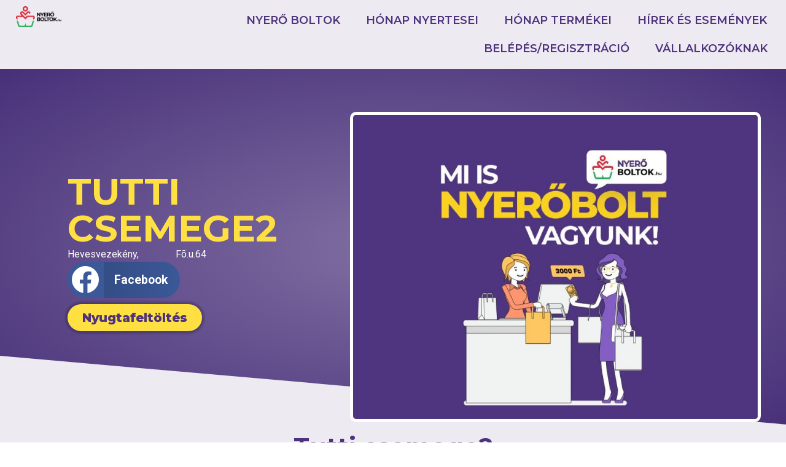

--- FILE ---
content_type: text/html; charset=utf-8
request_url: https://www.google.com/recaptcha/api2/aframe
body_size: 268
content:
<!DOCTYPE HTML><html><head><meta http-equiv="content-type" content="text/html; charset=UTF-8"></head><body><script nonce="2lraTU_nP-Y98JQZ3U1XVA">/** Anti-fraud and anti-abuse applications only. See google.com/recaptcha */ try{var clients={'sodar':'https://pagead2.googlesyndication.com/pagead/sodar?'};window.addEventListener("message",function(a){try{if(a.source===window.parent){var b=JSON.parse(a.data);var c=clients[b['id']];if(c){var d=document.createElement('img');d.src=c+b['params']+'&rc='+(localStorage.getItem("rc::a")?sessionStorage.getItem("rc::b"):"");window.document.body.appendChild(d);sessionStorage.setItem("rc::e",parseInt(sessionStorage.getItem("rc::e")||0)+1);localStorage.setItem("rc::h",'1768973624822');}}}catch(b){}});window.parent.postMessage("_grecaptcha_ready", "*");}catch(b){}</script></body></html>

--- FILE ---
content_type: text/css
request_url: https://nyeroboltok.hu/wp-content/uploads/elementor/css/post-147.css?ver=1767857793
body_size: 2175
content:
.elementor-147 .elementor-element.elementor-element-3a0cd889:not(.elementor-motion-effects-element-type-background), .elementor-147 .elementor-element.elementor-element-3a0cd889 > .elementor-motion-effects-container > .elementor-motion-effects-layer{background-color:transparent;background-image:radial-gradient(at center center, #7F6EA1 0%, #483079 100%);}.elementor-147 .elementor-element.elementor-element-3a0cd889 > .elementor-background-overlay{opacity:1;transition:background 0.3s, border-radius 0.3s, opacity 0.3s;}.elementor-147 .elementor-element.elementor-element-3a0cd889{transition:background 0.3s, border 0.3s, border-radius 0.3s, box-shadow 0.3s;padding:60px 30px 0px 100px;}.elementor-147 .elementor-element.elementor-element-3a0cd889 > .elementor-shape-bottom .elementor-shape-fill{fill:#EDEAF2;}.elementor-147 .elementor-element.elementor-element-3a0cd889 > .elementor-shape-bottom svg{height:119px;}.elementor-147 .elementor-element.elementor-element-d25c503{width:var( --container-widget-width, 91.814% );max-width:91.814%;--container-widget-width:91.814%;--container-widget-flex-grow:0;text-align:left;}.elementor-147 .elementor-element.elementor-element-d25c503 > .elementor-widget-container{padding:100px 0px 0px 0px;}.elementor-147 .elementor-element.elementor-element-d25c503 .elementor-heading-title{font-family:"Montserrat", Sans-serif;font-size:60px;font-weight:bold;text-transform:uppercase;color:var( --e-global-color-secondary );}.elementor-147 .elementor-element.elementor-element-82866d7 .elementor-repeater-item-da90cb5.jet-parallax-section__layout .jet-parallax-section__image{background-size:auto;}.elementor-147 .elementor-element.elementor-element-e55015f.elementor-column > .elementor-widget-wrap{justify-content:flex-start;}.elementor-147 .elementor-element.elementor-element-e55015f > .elementor-element-populated{margin:0px 0px 0px 0px;--e-column-margin-right:0px;--e-column-margin-left:0px;padding:0px 0px 0px 0px;}.elementor-147 .elementor-element.elementor-element-8aa03c2{width:auto;max-width:auto;color:var( --e-global-color-cf1dd2f );}.elementor-147 .elementor-element.elementor-element-8aa03c2 > .elementor-widget-container{padding:0px 10px 0px 0px;}.elementor-147 .elementor-element.elementor-element-8c18470{width:var( --container-widget-width, 40% );max-width:40%;--container-widget-width:40%;--container-widget-flex-grow:0;text-align:left;font-size:16px;color:var( --e-global-color-cf1dd2f );}.elementor-147 .elementor-element.elementor-element-8c18470 > .elementor-widget-container{padding:0px 0px 0px 0px;}.elementor-147 .elementor-element.elementor-element-98707b8{width:var( --container-widget-width, 47.588% );max-width:47.588%;--container-widget-width:47.588%;--container-widget-flex-grow:0;text-align:left;font-size:16px;color:var( --e-global-color-cf1dd2f );}.elementor-147 .elementor-element.elementor-element-98707b8 > .elementor-widget-container{padding:0px 10px 0px 0px;}.elementor-147 .elementor-element.elementor-element-82866d7{margin-top:0px;margin-bottom:0px;padding:0px 0px 0px 0px;}.elementor-147 .elementor-element.elementor-element-7dbb4c5{text-align:left;font-size:16px;color:var( --e-global-color-cf1dd2f );}.elementor-147 .elementor-element.elementor-element-60347b9{--alignment:left;--grid-side-margin:10px;--grid-column-gap:10px;--grid-row-gap:10px;--grid-bottom-margin:10px;}.elementor-147 .elementor-element.elementor-element-60347b9 .elementor-share-btn{font-size:calc(1.3px * 10);}.elementor-147 .elementor-element.elementor-element-60347b9 .elementor-share-btn__icon{--e-share-buttons-icon-size:3.5em;}.elementor-147 .elementor-element.elementor-element-761c70cb .elementor-button{background-color:var( --e-global-color-secondary );font-family:"Montserrat", Sans-serif;font-size:20px;font-weight:800;letter-spacing:0px;text-shadow:0px 0px 0px rgba(0,0,0,0.3);fill:var( --e-global-color-primary );color:var( --e-global-color-primary );border-style:none;}.elementor-147 .elementor-element.elementor-element-761c70cb > .elementor-widget-container{border-style:none;}.elementor-147 .elementor-element.elementor-element-761c70cb:hover .elementor-widget-container{border-style:none;}.elementor-147 .elementor-element.elementor-element-f55b2c7 img{filter:brightness( 100% ) contrast( 100% ) saturate( 100% ) blur( 0px ) hue-rotate( 0deg );border-style:solid;border-width:5px 5px 5px 5px;border-color:var( --e-global-color-cf1dd2f );border-radius:10px 10px 10px 10px;}.elementor-147 .elementor-element.elementor-element-652c685:not(.elementor-motion-effects-element-type-background), .elementor-147 .elementor-element.elementor-element-652c685 > .elementor-motion-effects-container > .elementor-motion-effects-layer{background-color:#EDEAF2;}.elementor-147 .elementor-element.elementor-element-652c685{transition:background 0.3s, border 0.3s, border-radius 0.3s, box-shadow 0.3s;}.elementor-147 .elementor-element.elementor-element-652c685 > .elementor-background-overlay{transition:background 0.3s, border-radius 0.3s, opacity 0.3s;}.elementor-147 .elementor-element.elementor-element-0caed1c{text-align:center;}.elementor-147 .elementor-element.elementor-element-0caed1c .elementor-heading-title{font-family:"Montserrat", Sans-serif;font-size:40px;font-weight:bold;color:var( --e-global-color-primary );}.elementor-147 .elementor-element.elementor-element-a8dbb04 .elementor-repeater-item-57138cc.jet-parallax-section__layout .jet-parallax-section__image{background-size:auto;}.elementor-147 .elementor-element.elementor-element-d96c5f6 .elementor-repeater-item-f767a3e.jet-parallax-section__layout .jet-parallax-section__image{background-size:auto;}.elementor-147 .elementor-element.elementor-element-5d68ddb:not(.elementor-motion-effects-element-type-background) > .elementor-widget-wrap, .elementor-147 .elementor-element.elementor-element-5d68ddb > .elementor-widget-wrap > .elementor-motion-effects-container > .elementor-motion-effects-layer{background-image:url("https://nyeroboltok.hu/wp-content/uploads/2020/10/location.svg");background-position:bottom right;background-repeat:no-repeat;background-size:16% auto;}.elementor-147 .elementor-element.elementor-element-5d68ddb > .elementor-element-populated >  .elementor-background-overlay{background-color:var( --e-global-color-cf1dd2f );opacity:0.89;}.elementor-147 .elementor-element.elementor-element-5d68ddb > .elementor-element-populated, .elementor-147 .elementor-element.elementor-element-5d68ddb > .elementor-element-populated > .elementor-background-overlay, .elementor-147 .elementor-element.elementor-element-5d68ddb > .elementor-background-slideshow{border-radius:10px 10px 10px 10px;}.elementor-147 .elementor-element.elementor-element-5d68ddb > .elementor-element-populated{box-shadow:0px 0px 10px 0px rgba(0, 0, 0, 0.27);transition:background 0.3s, border 0.3s, border-radius 0.3s, box-shadow 0.3s;margin:20px 20px 20px 20px;--e-column-margin-right:20px;--e-column-margin-left:20px;padding:20px 20px 20px 20px;}.elementor-147 .elementor-element.elementor-element-5d68ddb > .elementor-element-populated > .elementor-background-overlay{transition:background 0.3s, border-radius 0.3s, opacity 0.3s;}.elementor-147 .elementor-element.elementor-element-d96ca90 .elementor-heading-title{font-family:"Montserrat", Sans-serif;font-weight:bold;color:var( --e-global-color-primary );}.elementor-147 .elementor-element.elementor-element-627e218 .jet-listing-dynamic-field__content{color:var( --e-global-color-text );text-align:right;}.elementor-147 .elementor-element.elementor-element-627e218 .jet-listing-dynamic-field .jet-listing-dynamic-field__inline-wrap{width:100%;}.elementor-147 .elementor-element.elementor-element-627e218 .jet-listing-dynamic-field .jet-listing-dynamic-field__content{width:100%;}.elementor-147 .elementor-element.elementor-element-627e218 .jet-listing-dynamic-field{justify-content:flex-start;}.elementor-147 .elementor-element.elementor-element-29d9f40{text-align:right;font-family:"Roboto", Sans-serif;font-size:22px;}.elementor-147 .elementor-element.elementor-element-50d1980{text-align:right;font-family:"Roboto", Sans-serif;font-size:22px;}.elementor-147 .elementor-element.elementor-element-d96c5f6{margin-top:0px;margin-bottom:0px;padding:0px 0px 0px 0px;}.elementor-147 .elementor-element.elementor-element-3836545 .elementor-repeater-item-f767a3e.jet-parallax-section__layout .jet-parallax-section__image{background-size:auto;}.elementor-147 .elementor-element.elementor-element-63307aa:not(.elementor-motion-effects-element-type-background) > .elementor-widget-wrap, .elementor-147 .elementor-element.elementor-element-63307aa > .elementor-widget-wrap > .elementor-motion-effects-container > .elementor-motion-effects-layer{background-image:url("https://nyeroboltok.hu/wp-content/uploads/2020/10/share.svg");background-position:bottom right;background-repeat:no-repeat;background-size:16% auto;}.elementor-147 .elementor-element.elementor-element-63307aa > .elementor-element-populated >  .elementor-background-overlay{background-color:var( --e-global-color-cf1dd2f );opacity:0.89;}.elementor-147 .elementor-element.elementor-element-63307aa > .elementor-element-populated, .elementor-147 .elementor-element.elementor-element-63307aa > .elementor-element-populated > .elementor-background-overlay, .elementor-147 .elementor-element.elementor-element-63307aa > .elementor-background-slideshow{border-radius:10px 10px 10px 10px;}.elementor-147 .elementor-element.elementor-element-63307aa > .elementor-element-populated{box-shadow:0px 0px 10px 0px rgba(0, 0, 0, 0.27);transition:background 0.3s, border 0.3s, border-radius 0.3s, box-shadow 0.3s;margin:20px 20px 20px 20px;--e-column-margin-right:20px;--e-column-margin-left:20px;padding:20px 20px 20px 20px;}.elementor-147 .elementor-element.elementor-element-63307aa > .elementor-element-populated > .elementor-background-overlay{transition:background 0.3s, border-radius 0.3s, opacity 0.3s;}.elementor-147 .elementor-element.elementor-element-17e887b{width:auto;max-width:auto;}.elementor-147 .elementor-element.elementor-element-e0bff4b .elementor-heading-title{font-family:"Montserrat", Sans-serif;font-weight:bold;color:var( --e-global-color-primary );}.elementor-147 .elementor-element.elementor-element-2a198dd .jet-listing-dynamic-link__link{align-self:flex-start;font-family:"Roboto", Sans-serif;font-size:22px;flex-direction:row;}.elementor-147 .elementor-element.elementor-element-2a198dd .jet-listing-dynamic-link__icon{order:1;font-size:30px;}body:not(.rtl) .elementor-147 .elementor-element.elementor-element-2a198dd .jet-listing-dynamic-link__icon{margin-right:9px;}body.rtl .elementor-147 .elementor-element.elementor-element-2a198dd .jet-listing-dynamic-link__icon{margin-left:9px;}.elementor-147 .elementor-element.elementor-element-9bdfaf0 .jet-listing-dynamic-link__link{align-self:flex-start;font-family:"Roboto", Sans-serif;font-size:22px;flex-direction:row;}.elementor-147 .elementor-element.elementor-element-9bdfaf0 .jet-listing-dynamic-link__icon{order:1;font-size:30px;}body:not(.rtl) .elementor-147 .elementor-element.elementor-element-9bdfaf0 .jet-listing-dynamic-link__icon{margin-right:9px;}body.rtl .elementor-147 .elementor-element.elementor-element-9bdfaf0 .jet-listing-dynamic-link__icon{margin-left:9px;}.elementor-147 .elementor-element.elementor-element-d05dc7b .jet-listing-dynamic-link__link{align-self:flex-start;font-family:"Roboto", Sans-serif;font-size:22px;flex-direction:row;}.elementor-147 .elementor-element.elementor-element-d05dc7b .jet-listing-dynamic-link__icon{order:1;font-size:30px;}body:not(.rtl) .elementor-147 .elementor-element.elementor-element-d05dc7b .jet-listing-dynamic-link__icon{margin-right:9px;}body.rtl .elementor-147 .elementor-element.elementor-element-d05dc7b .jet-listing-dynamic-link__icon{margin-left:9px;}.elementor-147 .elementor-element.elementor-element-9a3c7fd .jet-listing-dynamic-link__link{align-self:flex-start;font-family:"Roboto", Sans-serif;font-size:22px;flex-direction:row;}.elementor-147 .elementor-element.elementor-element-9a3c7fd .jet-listing-dynamic-link__icon{order:1;font-size:30px;}body:not(.rtl) .elementor-147 .elementor-element.elementor-element-9a3c7fd .jet-listing-dynamic-link__icon{margin-right:9px;}body.rtl .elementor-147 .elementor-element.elementor-element-9a3c7fd .jet-listing-dynamic-link__icon{margin-left:9px;}.elementor-147 .elementor-element.elementor-element-3836545{margin-top:0px;margin-bottom:0px;padding:0px 0px 0px 0px;}.elementor-147 .elementor-element.elementor-element-0725905 > .elementor-element-populated{margin:040px 0px 0px 0px;--e-column-margin-right:0px;--e-column-margin-left:0px;}.elementor-147 .elementor-element.elementor-element-6617da3 .elementor-repeater-item-f767a3e.jet-parallax-section__layout .jet-parallax-section__image{background-size:auto;}.elementor-147 .elementor-element.elementor-element-a2520b8:not(.elementor-motion-effects-element-type-background) > .elementor-widget-wrap, .elementor-147 .elementor-element.elementor-element-a2520b8 > .elementor-widget-wrap > .elementor-motion-effects-container > .elementor-motion-effects-layer{background-image:url("https://nyeroboltok.hu/wp-content/uploads/2020/10/shop.svg");background-position:bottom right;background-repeat:no-repeat;background-size:16% auto;}.elementor-147 .elementor-element.elementor-element-a2520b8 > .elementor-element-populated >  .elementor-background-overlay{background-color:var( --e-global-color-cf1dd2f );opacity:0.89;}.elementor-147 .elementor-element.elementor-element-a2520b8 > .elementor-element-populated, .elementor-147 .elementor-element.elementor-element-a2520b8 > .elementor-element-populated > .elementor-background-overlay, .elementor-147 .elementor-element.elementor-element-a2520b8 > .elementor-background-slideshow{border-radius:10px 10px 10px 10px;}.elementor-147 .elementor-element.elementor-element-a2520b8 > .elementor-element-populated{box-shadow:0px 0px 10px 0px rgba(0, 0, 0, 0.27);transition:background 0.3s, border 0.3s, border-radius 0.3s, box-shadow 0.3s;margin:20px 20px 20px 20px;--e-column-margin-right:20px;--e-column-margin-left:20px;padding:20px 20px 20px 20px;}.elementor-147 .elementor-element.elementor-element-a2520b8 > .elementor-element-populated > .elementor-background-overlay{transition:background 0.3s, border-radius 0.3s, opacity 0.3s;}.elementor-147 .elementor-element.elementor-element-190147f .elementor-heading-title{font-family:"Montserrat", Sans-serif;font-weight:bold;color:var( --e-global-color-primary );}.elementor-147 .elementor-element.elementor-element-74cc356 > .elementor-widget-container{padding:0px 0px 0px 0px;}.elementor-147 .elementor-element.elementor-element-74cc356{text-align:right;font-family:"Roboto", Sans-serif;font-size:22px;}.elementor-147 .elementor-element.elementor-element-05fe8b2 > .elementor-widget-container{padding:0px 0px 0px 0px;}.elementor-147 .elementor-element.elementor-element-05fe8b2{text-align:right;font-family:"Roboto", Sans-serif;font-size:22px;}.elementor-147 .elementor-element.elementor-element-a05f99b{text-align:right;font-family:"Roboto", Sans-serif;font-size:22px;}.elementor-147 .elementor-element.elementor-element-fb9a7aa{text-align:right;font-family:"Roboto", Sans-serif;font-size:22px;}.elementor-147 .elementor-element.elementor-element-eef659a{text-align:right;font-family:"Roboto", Sans-serif;font-size:22px;}.elementor-147 .elementor-element.elementor-element-6617da3{margin-top:0px;margin-bottom:0px;padding:0px 0px 0px 0px;}.elementor-147 .elementor-element.elementor-element-a8dbb04:not(.elementor-motion-effects-element-type-background), .elementor-147 .elementor-element.elementor-element-a8dbb04 > .elementor-motion-effects-container > .elementor-motion-effects-layer{background-color:#EDEAF2;}.elementor-147 .elementor-element.elementor-element-a8dbb04{transition:background 0.3s, border 0.3s, border-radius 0.3s, box-shadow 0.3s;padding:20px 0px 0px 0px;}.elementor-147 .elementor-element.elementor-element-a8dbb04 > .elementor-background-overlay{transition:background 0.3s, border-radius 0.3s, opacity 0.3s;}.elementor-147 .elementor-element.elementor-element-3e107c2:not(.elementor-motion-effects-element-type-background), .elementor-147 .elementor-element.elementor-element-3e107c2 > .elementor-motion-effects-container > .elementor-motion-effects-layer{background-color:#EDEAF2;}.elementor-147 .elementor-element.elementor-element-2f65d0a .elementor-heading-title{font-family:"Montserrat", Sans-serif;font-weight:bold;}.elementor-147 .elementor-element.elementor-element-89700ca .jet-listing-dynamic-field .jet-engine-gallery-slider__item{padding:0 calc( 10px/2 );}.elementor-147 .elementor-element.elementor-element-89700ca .jet-listing-dynamic-field .slick-list{margin-left:calc( -10px/2 );margin-right:calc( -10px/2 );}.elementor-147 .elementor-element.elementor-element-89700ca > .elementor-widget-container{margin:0px 0px 0px 0px;padding:0px 0px 0px 0px;border-style:solid;border-width:10px 10px 10px 10px;border-color:var( --e-global-color-cf1dd2f );border-radius:10px 10px 10px 10px;}.elementor-147 .elementor-element.elementor-element-89700ca .jet-listing-dynamic-field .jet-listing-dynamic-field__inline-wrap{width:auto;}.elementor-147 .elementor-element.elementor-element-89700ca .jet-listing-dynamic-field .jet-listing-dynamic-field__content{width:auto;}.elementor-147 .elementor-element.elementor-element-89700ca .jet-listing-dynamic-field{justify-content:flex-start;}.elementor-147 .elementor-element.elementor-element-89700ca .jet-listing-dynamic-field__content{text-align:left;}.elementor-147 .elementor-element.elementor-element-89700ca .jet-listing-dynamic-field.display-multiline{padding:0px 0px 0px 0px;margin:0px 0px 0px 0px;border-radius:0px 0px 0px 0px;}.elementor-147 .elementor-element.elementor-element-89700ca .jet-listing-dynamic-field.display-inline .jet-listing-dynamic-field__inline-wrap{padding:0px 0px 0px 0px;margin:0px 0px 0px 0px;border-radius:0px 0px 0px 0px;}.elementor-147 .elementor-element.elementor-element-89700ca .jet-listing-dynamic-field__icon{font-size:10px;}body:not(.rtl) .elementor-147 .elementor-element.elementor-element-89700ca .jet-listing-dynamic-field__icon{margin-right:0px;}body.rtl .elementor-147 .elementor-element.elementor-element-89700ca .jet-listing-dynamic-field__icon{margin-left:0px;}.elementor-147 .elementor-element.elementor-element-89700ca .jet-listing-dynamic-field .jet-engine-arrow{color:var( --e-global-color-secondary );background:var( --e-global-color-primary );}.elementor-147 .elementor-element.elementor-element-3e107c2{transition:background 0.3s, border 0.3s, border-radius 0.3s, box-shadow 0.3s;}.elementor-147 .elementor-element.elementor-element-3e107c2 > .elementor-background-overlay{transition:background 0.3s, border-radius 0.3s, opacity 0.3s;}@media(max-width:1024px){ .elementor-147 .elementor-element.elementor-element-60347b9{--grid-side-margin:10px;--grid-column-gap:10px;--grid-row-gap:10px;--grid-bottom-margin:10px;}}@media(min-width:768px){.elementor-147 .elementor-element.elementor-element-517fd31{width:40%;}.elementor-147 .elementor-element.elementor-element-dde2582{width:59.956%;}}@media(max-width:767px){.elementor-147 .elementor-element.elementor-element-d25c503 .elementor-heading-title{font-size:30px;}.elementor-147 .elementor-element.elementor-element-60347b9 > .elementor-widget-container{margin:0px 0px 10px 0px;} .elementor-147 .elementor-element.elementor-element-60347b9{--grid-side-margin:10px;--grid-column-gap:10px;--grid-row-gap:10px;--grid-bottom-margin:10px;}.elementor-147 .elementor-element.elementor-element-60347b9 .elementor-share-btn{font-size:calc(1.2px * 10);}.elementor-147 .elementor-element.elementor-element-60347b9 .elementor-share-btn__icon{--e-share-buttons-icon-size:3.1em;}.elementor-147 .elementor-element.elementor-element-761c70cb .elementor-button{font-size:20px;}.elementor-147 .elementor-element.elementor-element-0caed1c .elementor-heading-title{font-size:30px;}.elementor-147 .elementor-element.elementor-element-d96ca90 .elementor-heading-title{font-size:0.9em;}.elementor-147 .elementor-element.elementor-element-627e218 .jet-listing-dynamic-field__content{font-size:0.7em;}.elementor-147 .elementor-element.elementor-element-29d9f40{font-size:0.7em;}.elementor-147 .elementor-element.elementor-element-50d1980{font-size:0.7em;}.elementor-147 .elementor-element.elementor-element-e0bff4b .elementor-heading-title{font-size:0.9em;}.elementor-147 .elementor-element.elementor-element-2a198dd .jet-listing-dynamic-link__link{font-size:0.7em;}.elementor-147 .elementor-element.elementor-element-2a198dd .jet-listing-dynamic-link__icon{font-size:24px;}.elementor-147 .elementor-element.elementor-element-9bdfaf0 .jet-listing-dynamic-link__link{font-size:0.7em;}.elementor-147 .elementor-element.elementor-element-9bdfaf0 .jet-listing-dynamic-link__icon{font-size:24px;}.elementor-147 .elementor-element.elementor-element-d05dc7b .jet-listing-dynamic-link__link{font-size:0.7em;}.elementor-147 .elementor-element.elementor-element-d05dc7b .jet-listing-dynamic-link__icon{font-size:24px;}.elementor-147 .elementor-element.elementor-element-9a3c7fd .jet-listing-dynamic-link__link{font-size:0.7em;}.elementor-147 .elementor-element.elementor-element-9a3c7fd .jet-listing-dynamic-link__icon{font-size:24px;}.elementor-147 .elementor-element.elementor-element-190147f .elementor-heading-title{font-size:0.9em;}.elementor-147 .elementor-element.elementor-element-74cc356{font-size:0.7em;}.elementor-147 .elementor-element.elementor-element-05fe8b2{font-size:0.7em;}.elementor-147 .elementor-element.elementor-element-a05f99b{font-size:0.7em;}.elementor-147 .elementor-element.elementor-element-fb9a7aa{font-size:0.7em;}.elementor-147 .elementor-element.elementor-element-eef659a{font-size:0.7em;}.elementor-147 .elementor-element.elementor-element-6617da3{margin-top:-63px;margin-bottom:0px;}.elementor-147 .elementor-element.elementor-element-2f65d0a .elementor-heading-title{font-size:0.9em;}}/* Start custom CSS for jet-listing-dynamic-field, class: .elementor-element-89700ca */.elementor-147 .elementor-element.elementor-element-89700ca .slick-slide img {
    display: block;
    margin: auto;
    height: 355px;
    object-fit: cover;
}

@media screen and (max-width: 767px) {
    .elementor-147 .elementor-element.elementor-element-89700ca .slick-slide img {
        height: 250px;
}
}/* End custom CSS */
/* Start custom CSS for jet-listing-dynamic-field, class: .elementor-element-89700ca */.elementor-147 .elementor-element.elementor-element-89700ca .slick-slide img {
    display: block;
    margin: auto;
    height: 355px;
    object-fit: cover;
}

@media screen and (max-width: 767px) {
    .elementor-147 .elementor-element.elementor-element-89700ca .slick-slide img {
        height: 250px;
}
}/* End custom CSS */
/* Start custom CSS */.float_table {
    float: left;
}/* End custom CSS */

--- FILE ---
content_type: image/svg+xml
request_url: https://nyeroboltok.hu/wp-content/uploads/2020/10/location.svg
body_size: 1011
content:
<svg xmlns="http://www.w3.org/2000/svg" id="_x31__x2C_5" height="512" viewBox="0 0 36 36" width="512"><path d="m31.833 27.623c0-6.917 3.583-11.667 3.583-15s-1.916-10.333-17.249-10.333-17.584 9.417-17.584 13.083c0 17.167 31.25 24.5 31.25 12.25z" fill="#efefef"></path><g fill="#a4afc1"><path d="m27.467 1.967h1v2h-1z" transform="matrix(.707 -.707 .707 .707 6.09 20.641)"></path><path d="m31.533 6.033h1v2h-1z" transform="matrix(.707 -.707 .707 .707 4.406 24.706)"></path><path d="m30.856 2.467h2v1h-2z" transform="matrix(.707 -.707 .707 .707 7.233 23.395)"></path></g><path d="m10.56 9.5c-1.03 0-1.89.78-1.99 1.8l-1.6 15.75c-.12 1.18.81 2.2 1.99 2.2h9.05 9.03c1.18 0 2.11-1.02 1.99-2.2l-1.6-15.75c-.1-1.02-.96-1.8-1.99-1.8z" fill="#f3f3f1"></path><path d="m22.25 11.063c0 3.551-4.25 7.188-4.25 7.188s-4.25-3.636-4.25-7.188c0-2.382 1.903-4.313 4.25-4.313s4.25 1.931 4.25 4.313z" fill="#2fdf84"></path><circle cx="18" cy="11" fill="#f3f3f1" r="1.25"></circle><path d="m16 11.063c0-1.984 1.328-3.637 3.125-4.14-.361-.102-.733-.173-1.125-.173-2.347 0-4.25 1.931-4.25 4.313 0 3.551 4.25 7.188 4.25 7.188s.486-.419 1.125-1.102c-1.259-1.345-3.125-3.731-3.125-6.086z" fill="#00b871"></path><path d="m9.22 27.05 1.6-15.75c.1-1.02.96-1.8 1.99-1.8h-2.25c-1.03 0-1.89.78-1.99 1.8l-1.6 15.75c-.12 1.18.81 2.2 1.99 2.2h2.25c-1.18 0-2.11-1.02-1.99-2.2z" fill="#d5dbe1"></path><path d="m19 11c0-.19.049-.365.125-.526-.2-.425-.625-.724-1.125-.724-.69 0-1.25.56-1.25 1.25s.56 1.25 1.25 1.25c.5 0 .925-.299 1.125-.724-.076-.161-.125-.336-.125-.526z" fill="#d5dbe1"></path><path d="m18 19c-.174 0-.348-.06-.487-.18-.185-.158-4.513-3.905-4.513-7.757 0-2.792 2.243-5.063 5-5.063s5 2.271 5 5.063c0 3.853-4.328 7.6-4.513 7.757-.139.12-.313.18-.487.18zm0-11.5c-1.93 0-3.5 1.598-3.5 3.563 0 2.482 2.436 5.126 3.5 6.164 1.064-1.037 3.5-3.682 3.5-6.164 0-1.965-1.57-3.563-3.5-3.563z"></path><path d="m18 13c-1.103 0-2-.897-2-2s.897-2 2-2 2 .897 2 2-.897 2-2 2zm0-2.5c-.275 0-.5.224-.5.5s.225.5.5.5.5-.224.5-.5-.225-.5-.5-.5z"></path><path d="m27.04 30h-18.08c-.776 0-1.521-.331-2.042-.908-.52-.576-.772-1.348-.694-2.119l1.601-15.749c.137-1.409 1.313-2.474 2.735-2.474v1.5c-.646 0-1.181.482-1.243 1.123l-1.601 15.754c-.036.354.076.695.315.96.241.266.571.413.929.413h18.08c.358 0 .688-.147.929-.413.239-.265.352-.606.315-.961l-1.601-15.751c-.063-.642-.597-1.125-1.243-1.125v-1.5c1.422 0 2.598 1.065 2.735 2.477l1.601 15.746c.078.772-.175 1.544-.694 2.12-.521.576-1.266.907-2.042.907z"></path><path d="m8 19.005h6.7v1.5h-6.7z" transform="matrix(1 -.001 .001 1 -.026 .015)"></path><path d="m15.45 29.485-1.232-.855 6.466-9.307c.14-.202.37-.323.615-.323l6.7-.01.002 1.5-6.309.01z"></path></svg>

--- FILE ---
content_type: image/svg+xml
request_url: https://nyeroboltok.hu/wp-content/uploads/2020/10/shop.svg
body_size: 865
content:
<svg xmlns="http://www.w3.org/2000/svg" id="_x31__x2C_5" height="512" viewBox="0 0 36 36" width="512"><path d="m8.377 4.167c6.917 0 11.667-3.583 15-3.583s10.333 1.916 10.333 17.249-9.417 17.583-13.083 17.583c-17.167.001-24.5-31.249-12.25-31.249z" fill="#efefef"></path><path d="m31.5 5c-.827 0-1.5-.673-1.5-1.5s.673-1.5 1.5-1.5 1.5.673 1.5 1.5-.673 1.5-1.5 1.5zm0-2c-.275 0-.5.224-.5.5s.225.5.5.5.5-.224.5-.5-.225-.5-.5-.5z" fill="#a4afc1"></path><path d="m6.75 10.75v16.5c0 1.1.9 2 2 2h18.5c1.1 0 2-.9 2-2v-16.5z" fill="#f3f3f1"></path><g fill="#2fdf84"><path d="m6.75 10.75v4.75c0 1.519 1.231 2.75 2.75 2.75s2.75-1.231 2.75-2.75v-.25c0 1.657 1.343 3 3 3s3-1.343 3-3c0 1.657 1.231 3 2.75 3s2.75-1.343 2.75-3v.25c0 1.519 1.231 2.75 2.75 2.75s2.75-1.231 2.75-2.75v-4.75z"></path><path d="m24.25 29.25v-5.5c0-1.105-.895-2-2-2h-8.5c-1.105 0-2 .895-2 2v5.5z"></path><path d="m6.75 10.75 1.72-3.45c.17-.34.52-.55.9-.55h17.26c.38 0 .73.21.9.55l1.72 3.45z"></path></g><path d="m9 15.5v-4.75h-2.25v4.75c0 1.519 1.231 2.75 2.75 2.75.402 0 .781-.091 1.125-.246-.956-.43-1.625-1.387-1.625-2.504z" fill="#00b871"></path><path d="m16 21.75h-2.25c-1.105 0-2 .895-2 2v5.5h2.25v-5.5c0-1.105.895-2 2-2z" fill="#00b871"></path><path d="m11.62 6.75h-2.25c-.38 0-.73.21-.9.55l-1.72 3.45h2.25l1.72-3.45c.17-.34.52-.55.9-.55z" fill="#00b871"></path><path d="m9 27.25v-9l-2.25-1v10c0 1.1.9 2 2 2h2.25c-1.1 0-2-.9-2-2z" fill="#d5dbe1"></path><path d="m26.5 19c-1.136 0-2.146-.543-2.786-1.384-.643.844-1.62 1.384-2.714 1.384-1.129 0-2.136-.576-2.775-1.468-.687.892-1.765 1.468-2.975 1.468-1.188 0-2.249-.556-2.937-1.42-.638.861-1.662 1.42-2.813 1.42-1.93 0-3.5-1.57-3.5-3.5v-4.75h1.5v4.75c0 1.103.897 2 2 2s2-.897 2-2v-1.75c0-.414.336-.75.75-.75s.75.336.75.75v1.5c0 1.241 1.01 2.25 2.25 2.25s2.25-1.009 2.25-2.25v-1.5c0-.414.336-.75.75-.75s.75.336.75.75v1.5c0 1.241.897 2.25 2 2.25s2-1.009 2-2.25v-1.5c0-.414.336-.75.75-.75s.75.336.75.75v1.75c0 1.103.897 2 2 2s2-.897 2-2v-4.75h1.5v4.75c0 1.93-1.57 3.5-3.5 3.5z"></path><path d="m25 29.25h-1.5v-5.5c0-.689-.561-1.25-1.25-1.25h-8.5c-.689 0-1.25.561-1.25 1.25v5.5h-1.5v-5.5c0-1.517 1.233-2.75 2.75-2.75h8.5c1.517 0 2.75 1.233 2.75 2.75z"></path><path d="m6.75 10h22.5v1.5h-22.5z"></path><path d="m27.25 30h-18.5c-1.517 0-2.75-1.233-2.75-2.75v-16.5c0-.116.027-.231.079-.335l1.724-3.447c.298-.597.897-.968 1.565-.968h17.264c.668 0 1.268.371 1.565.968l1.724 3.446c.052.105.079.22.079.336v16.5c0 1.517-1.233 2.75-2.75 2.75zm-19.75-19.073v16.323c0 .689.561 1.25 1.25 1.25h18.5c.689 0 1.25-.561 1.25-1.25v-16.323l-1.645-3.289c-.042-.085-.127-.138-.223-.138h-17.264c-.096 0-.181.053-.224.137v.001z"></path></svg>

--- FILE ---
content_type: image/svg+xml
request_url: https://nyeroboltok.hu/wp-content/uploads/2020/10/share.svg
body_size: 733
content:
<svg xmlns="http://www.w3.org/2000/svg" id="_x31__x2C_5" height="512" viewBox="0 0 36 36" width="512"><path d="m27.623 4.167c-6.917 0-11.667-3.583-15-3.583s-10.333 1.916-10.333 17.249 9.417 17.583 13.083 17.583c17.167.001 24.5-31.249 12.25-31.249z" fill="#efefef"></path><g fill="#a4afc1"><path d="m12.033 3.467h2v1h-2z" transform="matrix(.707 -.707 .707 .707 1.012 10.378)"></path><path d="m7.967 7.533h2v1h-2z" transform="matrix(.707 -.707 .707 .707 -3.054 8.693)"></path><path d="m8.644 2.967h1v2h-1z" transform="matrix(.707 -.707 .707 .707 -.128 7.626)"></path></g><circle cx="11.25" cy="20" fill="#2fdf84" r="4.5"></circle><circle cx="27" cy="27" fill="#f3f3f1" r="2.25"></circle><circle cx="26" cy="10" fill="#f3f3f1" r="3.25"></circle><path d="m9 20c0-2.094 1.437-3.839 3.375-4.341-.362-.094-.734-.159-1.125-.159-2.485 0-4.5 2.015-4.5 4.5s2.015 4.5 4.5 4.5c.391 0 .763-.065 1.125-.159-1.938-.502-3.375-2.247-3.375-4.341z" fill="#00b871"></path><path d="m27 27c0-.831.455-1.548 1.125-1.938-.332-.193-.713-.312-1.125-.312-1.243 0-2.25 1.007-2.25 2.25s1.007 2.25 2.25 2.25c.412 0 .793-.119 1.125-.312-.67-.39-1.125-1.107-1.125-1.938z" fill="#d5dbe1"></path><path d="m25 10c0-1.398.887-2.579 2.125-3.038-.352-.131-.728-.212-1.125-.212-1.795 0-3.25 1.455-3.25 3.25s1.455 3.25 3.25 3.25c.397 0 .773-.082 1.125-.212-1.238-.459-2.125-1.64-2.125-3.038z" fill="#d5dbe1"></path><path d="m11.25 25.25c-2.895 0-5.25-2.355-5.25-5.25s2.355-5.25 5.25-5.25 5.25 2.355 5.25 5.25-2.355 5.25-5.25 5.25zm0-9c-2.067 0-3.75 1.682-3.75 3.75s1.683 3.75 3.75 3.75 3.75-1.682 3.75-3.75-1.683-3.75-3.75-3.75z"></path><path d="m27 30c-1.654 0-3-1.346-3-3s1.346-3 3-3 3 1.346 3 3-1.346 3-3 3zm0-4.5c-.827 0-1.5.673-1.5 1.5s.673 1.5 1.5 1.5 1.5-.673 1.5-1.5-.673-1.5-1.5-1.5z"></path><path d="m26 14c-2.206 0-4-1.794-4-4s1.794-4 4-4 4 1.794 4 4-1.794 4-4 4zm0-6.5c-1.379 0-2.5 1.122-2.5 2.5s1.121 2.5 2.5 2.5 2.5-1.122 2.5-2.5-1.121-2.5-2.5-2.5z"></path><path d="m14.064 13.845h10.082v1.5h-10.082z" transform="matrix(.832 -.555 .555 .832 -4.887 13.049)"></path><path d="m19.385 18.749h1.5v10.492h-1.5z" transform="matrix(.401 -.916 .916 .401 -9.923 32.81)"></path></svg>